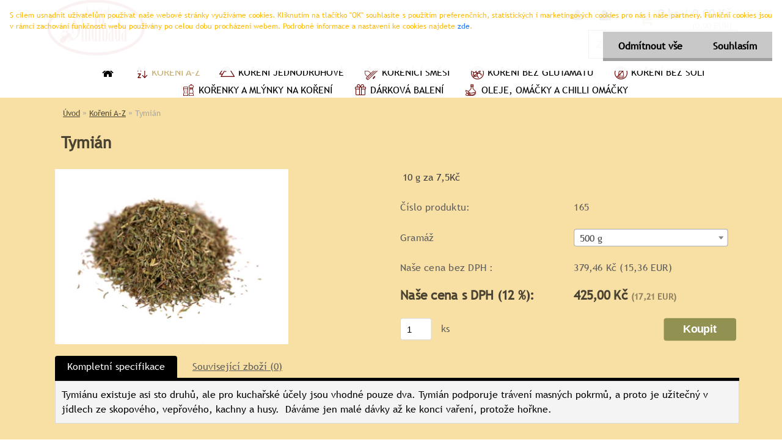

--- FILE ---
content_type: text/css
request_url: https://www.sindibad-koreni.cz/sablony/nove/xenon/xenonwhite/css/colors.css?_=2025-01-30-11-13
body_size: 10899
content:
@charset "utf-8";
/* CSS Document */
html {
    background-color: #F7F7F7;
}

@font-face {
    font-family: "FontIcon";
    src: url("/fonts/Icons_font.woff") format("woff");
}


/*lista pozadi*/
.myheader {
    background: rgb(36, 37, 45) url("../images/textures/tex_dark.png") repeat fixed 0px 0px;
    box-shadow: 0px -51px 0px 0px rgb(255, 255, 255) inset, 0px 0px 0px 1px rgb(217, 217, 217);
}
#main-menu ul:first-child li a::before {
    background-color: #25BCB7;
    border-radius: 0px;
    content: "";
    display: inline-block;
    font-family: fontawesome;
    font-size: 28px;
    height: 55px;
    left: -13px;
    line-height: 53px;
    position: absolute;
    text-align: center;
    top: 0px;
    width: 57px;
}
#main-menu ul li {
    border-right: 0;
    box-shadow: none;
}
a,
.myfooter .icon,
.page-e-register h1,
.centerpage_params_filter_areas .ui-tabs-nav li.ui-state-active a, .centerpage_params_filter_areas .ui-tabs-nav li.ui-state-hover a, .parallax button:hover i,
.unoslider_left.unoslider_navigation:hover::after, .unoslider_right.unoslider_navigation:hover::after,
html .mybanner a:hover h2
{
    color:#25BCB7;
}
#basket_shipping_list,
.live_delivery{
    margin: 6px ;
}

#left-box .title_left_eshop,
#boxNorm #login_btn,
.elink.user_name_text:before,
ul.bookmark li.selected,
#registration_btn, #buy_btn, #send_btn, .basket_merge_buttons, .submit_save, #submit_save, #submit_btn,
.productList .buy_btn,
#page .centerpage_params_filter_areas .ui-slider .ui-slider-handle,
#page .centerpage_params_filter_areas .ui-slider .ui-slider-handle:hover,
html body #page .extract_details_btns,
.cancel_filter_button, .cancel_filter_button:hover,
#main-menu ul:first-child li a::before,
.unoslider_timer, .wrapper_search_submit, #stars_submit_save
{
    background-color: #2CC3BE;
    text-shadow: 0px 1px 0.4px rgba(0, 0, 0, 0.2);
    border: 1px solid #25BCB7;
    color: #FFF;
}

html body .elink.user_login_text::before, .elink.user-logout.user_register_text::before, .elink.user-logout.user_register_text::before, .elink.user_name_text::before, .elink.user-logout.user_logout_text::before
{
    background-color: #F7F7F7;
    text-shadow: 0px 1px 0.4px white;
    border: 1px solid white;
    color: #E76C50;
}
.elink.user-logout.user_logout_text::before
{
    line-height: 16px;
}
.elink.user_name_text::before
{
    line-height: 19px;
    padding: 10px 10px 10px 8px;
}

.wrapper_search_submit {
    top: 4px;
    right: 4px;
}
html body .elink.user_login_text::before,
.elink.user-logout.user_register_text::before, .elink.user-logout.user_register_text::before, .elink.user_name_text::before, .elink.user-logout.user_logout_text::before
{
    border: none;
    box-shadow: 0px 0px 0px 3px rgba( 0, 0, 0, 0.1);
}
#main-menu
{
    background-color:transparent;
}
html .bookmark li.selected {
    background-color: #25BCB7 !important;
    border: medium none;
    text-shadow: 0px 1px 0.4px rgba(0, 0, 0, 0.3);
}
html .bookmark li.selected:hover {
    background-color: #25BCB7 !important;
    border: medium none;
}
html body #page ul.bookmark li:hover a {
    color: rgba(0, 0, 0, 0.7);
}

.currency_label {
    line-height: 34px;
}
#centerpage_params_filter_area input.price {
    border: 1px solid #D1D6D9;
}
.extract_details_btns {
    box-shadow: none !important;
}
.centerpage_params_filter_areas .ui-tabs-nav li.ui-state-active a {
    box-shadow: 2px 0px 0px #2CC3BE inset;
}
.centerpage_params_filter_areas .ui-tabs-nav li.ui-state-active, .centerpage_params_filter_areas .ui-tabs-nav li.ui-state-hover {
    background-color: white;
}
.ui-tabs-vertical .ui-tabs-nav li {
    background: #F4F4F4 ;
    box-shadow: none;
}
.params_values_place {
    margin-top: -1px;
}
.ui-tabs-vertical .ui-tabs-nav li {
    box-shadow: none !important;
}
.ui-tabs-vertical .ui-tabs-nav li a, .ui-tabs-vertical .ui-tabs-nav, .ui-tabs-vertical .ui-tabs-nav li, .param.centerpage_params_filter_areas td.value_cells {
    border-color: #D1D6D9;
    left: 0px;
    background: #FFFFFF;
}
.param.centerpage_params_filter_areas td.value_cells {
    background-color: #FFF;
    width: 33.3%;
}
.ui-tabs-vertical .ui-tabs-nav li.ui-tabs-active {
    border-right: 1px solid #D1D6D9;
    position: relative;
    left: 0px;
}
.myfooter h4,
.myfooter .icon,
.myfooter h5,
input:hover, input:focus,
ul.bookmark,
#page .centerpage_params_filter_areas .ui-slider .ui-slider-handle,
#page .centerpage_params_filter_areas .ui-slider .ui-slider-handle:hover,
#page .extract_details_btns,
html body #page .centerpage_params_filter_areas .ui-slider-range,
.category-menu-sep-order-1, .category-menu-sep-order-2, .category-menu-sep-order-3, .category-menu-sep-order-4, .category-menu-sep-order-5, .category-menu-sep-order-6, .category-menu-sep-order-7, .category-menu-sep-order-8, .category-menu-sep-order-9, .category-menu-sep-order-10,
.category-menu-sep-order-11, .category-menu-sep-order-12, .category-menu-sep-order-13,  .category-menu-sep-order-14,  .category-menu-sep-order-15, textarea:hover  {
    border-color:#25BCB7;
}
.centerpage_params_filter_areas .ui-tabs-nav li.ui-state-active a {
    box-shadow:#25BCB7;
}
#registration_btn, #buy_btn, #send_btn, .basket_merge_buttons, .submit_save, #submit_save, #submit_btn, #show_selected_button, .productPriceBox .buy_btn, .button_new_discussion, .wa-button, #stars_submit_save {
    background-color: #2CC3BE;
    text-shadow: 0px 1px 0.4px rgba(0, 0, 0, 0.1);
    color: white !important;
    border: 1px solid #25BCB7;
    padding: 4px 30px;
    font-weight: bold;
}
#btn_continue_shopping {
    padding: 4px 30px;
    text-shadow: 0px 1px 0.4px rgba(0, 0, 0, 0.3);
    font-weight: bold;
}
#basket_shipping_list > tbody > tr > td, #cena_dodani_puvodni {
    font-size: 12px;
}
.button_new_discussion, .wa-button, #btn_continue_shopping {
    padding: 10px 30px;
}
table.comments tr.light {
    background: white;
    border: 1px solid #D9D9D9;
}
table.comments tr.dark {
    background: #F4F4F4;
    border: 1px solid #D9D9D9;
}

#registration_btn:hover, #buy_btn:hover, #send_btn:hover, .basket_merge_buttons:hover, #submit_save:hover, #submit_btn:hover, #page .productBody .buy_btn:hover, .button_new_discussion:hover, .wa-button:hover, .productList .buy_btn:hover, .fixed-parent-node.visible > a.active, #stars_submit_save:hover {
    background-color: #25BCB7 !important;
    border: 1px solid #25BCB7;
}
html .fixed-parent-node.visible > .direct-link-text,
html .fixed-parent-node.visible > .direct-link-text::before,
html .fixed-parent-node.visible > a.active::before{
    color: white;
}
ul.bookmark li{
    background: none !important;
}

/*kosik*/
#basket_icon a::before {
    background-color:#2CC3BE;
    text-shadow: 0px 1px 0.4px rgba(0, 0, 0, 0.3);
    border: 1px solid #2CC3BE;
    color: white;
    box-shadow: 0px 0px 0px 3px rgba(0, 0, 0, 0.1);
}

#basket_icon a:hover::before{
    background-color:#25BCB7;
    color: white;
}
html body #ebar #quantity_tag::before {
    padding: 0px 11px 2px 10px;
}
/*tmavší barva*/
#main-menu ul:first-child li:hover a::before, #page .wrapper_search_submit:hover, .wrapper_newsletter_submit:hover
{
    background-color: #25BCB7;
}
.elink.user_login_text:hover::before, .elink.user-logout.user_register_text:hover::before, .elink.user_name_text:hover::before, .elink.user-logout.user_logout_text:hover::before
{
    background-color: white;
}
html body .elink.user_login_text::before{
    padding: 1px 12px 1px 8px;
}
html body #page ul.bookmark li.selected:hover a {
    color: #FFF;
}
#main-menu ul:first-child li a::before{
    border: 1px solid #25BCB7;
    border-top: none;
    transition: all 200ms linear ;
}
/*separator*/
#main-menu > ul li a {
    color: rgba(0, 0, 0, 0.7);
}
.category-menu-sep-order-1, .category-menu-sep-order-2, .category-menu-sep-order-3, .category-menu-sep-order-4, .category-menu-sep-order-5, .category-menu-sep-order-6, .category-menu-sep-order-7, .category-menu-sep-order-8, .category-menu-sep-order-9, .category-menu-sep-order-10,
.category-menu-sep-order-11, .category-menu-sep-order-12, .category-menu-sep-order-13, .category-menu-sep-order-14, .category-menu-sep-order-15, .myfooter .icon, .sorting_label, .price-desc, .detail-info .price-value, #basket_form ul.bookmark li a:hover
{
    color:rgba(0, 0, 0, 0.7);
}
.news-title > a
{
    color:#454647;
}
#top_loading_bar {
    background-color: #2CC3BE !important;
}

html body #page .centerpage_params_filter_areas .ui-slider-range {
    border: 1px solid #F67B5F  !important;
}
.centerpage_params_filter_areas .ui-slider-range {
    background: transparent repeating-linear-gradient(-45deg, #F67B5F, #F67B5F 10px, #FF9276 10px, #FF9276 20px) repeat scroll 0% 0%;
}
.centerpage_params_filter_areas .ui-widget-content:not(.ui-tabs-panel) {
    border: 1px solid #D1D6D9;
    background-color: #F4F4F4;
    box-shadow: none !important;
}
table.productList tr.dark {
    background: #32333B;
}

/*table*/

td.alt, tr:nth-child(2n) td {
    background-color: inherit;
}
html body #page .total {
    background: #FFF none repeat scroll 0% 0%;
    border-right: 0px;
    border-left: 0px;
}

html body .params_values_place .empty_value_cells {
    background: transparent !important;
}
.comments tr.buttons:nth-child(2n) td {
    background-color: inherit !important;
}
#basket_form .price-desc.left, .wrapper-tax-payer, .product_price_text {
    color: #3F3F3F;
    background: transparent;
}

#wherei {
    font-size: 13px;
    margin: 1.5em 1em;
}
ul.bookmark li a,
td, .bookmark #listaA a, .bookmark #listaB a, #mojeid_tab a {
    color: #5D5D5D;
}
.sorting, .param {
    color: #5D5D5D;
    font-weight: bold;
    font-size: 14px;
}
#left-box .leftmenu ul ul, html #page li.leftmenuAct {
    background: #4D4D4D ;
}
html .leftmenu li:hover, html #page li.leftmenuAct {
    background-color: white;
}
html body #left-box .leftmenu ul ul a {
    color: #F4F4F4;
}
#left-box .leftmenu ul ul a:hover {
    color: #FFF;
}
#left-box .leftmenu ul ul::after{
    border-right: 12px solid #4D4D4D;
}
#left-box .leftmenu ul ul li a {
    border-bottom: 2px solid white;
    box-shadow: none;
}

/*pagination*/

.pagination a.act, .pagination span.act, .pagination a:hover, .pagination span:hover, .cancel_filter_button, .extract_details_btns {
    background-color: #FF9276;
    border-color: #F67B5F;
    color: white;
    text-shadow: 0px 1px 0.4px rgba(0, 0, 0, 0.3);
}
.productList .dark > th {
    line-height: 20px;
}
.stock_no::before,
.delete_btns::before{
    color: #d4172d;
}
.delete_btns:hover::before{
    color: #BC0015;
}
.stock_yes::before {
    color: #2DA759;
}
.poll-answer > a {
    color: #969696;
}
/*produktové štíky*/

html body #page .ico_new {
    background-color:#FA0542;
    text-shadow: 0px 1px 0.4px rgba(0, 0, 0, 0.3);
}

html body #page .ico_act {
    background-color:#2CC3BE;
    text-shadow: 0px 1px 0.4px rgba(0, 0, 0, 0.3);
}

html body #page .ico_top {
    background-color:#F67B5F;
    text-shadow: 0px 1px 0.4px rgba(0, 0, 0, 0.3);
}

html body #page .ico_shiping {
    background-color:#249BC2;
    text-shadow: 0px 1px 0.4px rgba(0, 0, 0, 0.3);
}
/*tmava sablona*/
body {
    color: #3F3F3F;
}
.productPriceSmall {
    color: #BABABA;
}
#left-box ul li a{
    color: rgba(0, 0, 0, 0.7);
}
#left-box .leftmenu > ul > li:hover > a, #left-box .leftmenuAct a, html body #page .leftmenu2 li:hover, #left-box ul li a:hover, html body #page .leftmenu2 li.leftmenu2Act, html body #page .leftmenu2 ul ul li.leftmenu2Act,
html body #page .leftmenu2 li.leftmenu2Act a, html body #page .leftmenu2 ul ul li.leftmenu2Act a{
    color: rgba(0, 0, 0, 0.7);
    background: #FFF;
}
html body #page .leftmenu2 ul li:hover a {
    color: #25BCB7;
}
html .leftmenu2 ul li a, html .leftmenu2 ul li:hover  a{
    transition: all 200ms linear ;
}
.toc, .prev, .next {
    border-radius: 2px !important;
}
.detail-box-product .image img, .detail-info #incenterpage2 h1, .detail-info table, .photogall, .productList {
    border: 0px solid #32333B;
    box-shadow: none;
    box-sizing: border-box;
}
.image_foot {
    display: none;
}
.part.selected {
    background:none;
    border:none;
    box-shadow: none;
}
.spc .product {
    background-color: transparent;
    box-shadow: none;
}
.productDetail .productTitle {
    background-color: #FFF;
    border-bottom: medium none #CCD2D5;
    box-shadow: none;
    border-color: #EDEDED;
    border-radius: 0 !important;
}
.productTitle a {
    color: #5D5D5D;
}
.productBody, #products_sorting_table, .in-news-box, .in-action-box, .in-contact-box, .in-poll-box {
    background-color: rgb(255, 255, 255);
    border: 1px solid #EDEDED;
    box-shadow: none;
    border-radius: 0px;
}
.news-box-title, .action-box-title, .contact-box-title, .poll-box-title {
    background-color: transparent;
    box-shadow: none;
    font-weight: bold;
    border: none;
    height: 35px;
    color: rgba(0, 0, 0, 0.7);
}
#search_setup_area label {
    color: #FFF;
    text-shadow: 0px 1px 1px rgba(0, 0, 0, 0.1);
}
.news-content,
.productTitle a,
.product3TitleContent > a,
.productPrice .our_price_text,
#boxNorm > a,
.page-e-basket .center div,
th.center,
#basket_form > table > thead tr > th > div,
.sorting .sorting_item,
html body .product3Price > font,
.product3Price .our_price_text,
.productPrice > font,
.toc,
.prev,
.next,
#wherei,
.our_price_text,
.ui-tabs-vertical .ui-tabs-nav li a
{
    color: #A5A5A5;
}
.progress {
    background: #25BCB7 !important;
}
.news-content,
.product3TitleContent > a,
.productPrice .our_price_text, #boxNorm > a{
    line-height: 20px;
    font-size: 14px;
}
.productTitle a{
    line-height: 20px;
    font-size: 17px;
}
.productTitle a:hover,
.product3TitleContent > a:hover,
#boxNorm > a:hover,
.title_page.def_color{
    color: rgba(0, 0, 0, 0.7);
}
.page-e-basket .center div, th.center,
#basket_form > table > thead tr > th > div{
    text-align: left;
    padding-left: 5px;
}
.sorting .sorting_item.active{
    font-weight: normal;
}
.news-title,
div.subcat,
#right-box .product3{
    border-top: 2px solid #EDEDED;
}
.productFooter .icons_width_hack div {
    border-radius: 0px;
}
.img_box {
    border-bottom: 2px solid #EDEDED;
}
#left-box ul li a {
    border-color: rgb(217, 217, 217);
}
.leftmenu > ul > li {
    background-color: #272830;
}
#left-box .title_left_eshop {
    font-size: 20px;
    color: #3B3B3B;
    background-color: #FFF;
    border-color: rgb(217, 217, 217);
    border-radius: 0;
    border-top: 0;
    border-bottom: 0;
    font-weight: bold;
    font-family: Tahoma;
    box-shadow:  0px 1px 0px 0px rgb(217, 217, 217);
    position: relative;
    z-index: 100;
    text-shadow: none;
}
#search #q {
    border: 0px;
    box-shadow: 0px 0px 0px 3px rgba( 0, 0, 0, 0.1);
}

html body #page #ebar_set a {
    color: #FFF;
    text-shadow: 0px 1px 1px rgba(0, 0, 0, 0.2);
}
.elink.user_login_text, .elink.user-logout.user_register_text {
    font-size: 14px;
}
.elink.user_login_text:hover::before, .elink.user-logout.user_register_text:hover::before, .elink.user_name_text:hover::before, .elink.user-logout.user_logout_text:hover::before{
    color:black;
}
#page .wrapper_search_submit:hover {
    color: white;
}
.in-news-box, .in-action-box, .in-contact-box, .in-poll-box {
    background-color: white;
    border: 1px solid #EDEDED;
    box-shadow: none;
    border-radius: 0px;
    border-top: 2px solid transparent;
    box-shadow: 0px -2px 0px #F67B5F;
}
#basket_form, .cart tr {
    background: #F4F4F4 none repeat scroll 0% 0%;
    border: 1px solid #D9D9D9;
}
#basket_form .cart tr td {
    border: none;
}
.page-product-detail h1, .detail-box-product .image, .detail-info #incenterpage2 h1, .detail-info table, .photogall, .productList, html body #page #description, .form-box, .page-e-login #boxNorm, .page-e-login-psw .login, #mojeid_tab {
    color: rgba(0, 0, 0, 0.7);
    background-color: #F4F4F4;
    border: 1px solid #D9D9D9;
    box-shadow: none;
    border-radius: 0px;
}
.page-product-detail h3, .page-product-detail h4, #comment h4, h4, .shipping-and-payment > table > thead > tr > th > div {
    margin: 20px 8px 10px;
    background: none;
}
a, .myfooter .icon, .page-e-register h1, .centerpage_params_filter_areas .ui-tabs-nav li.ui-state-active a, .centerpage_params_filter_areas .ui-tabs-nav li.ui-state-hover a, .parallax button:hover i, .unoslider_left.unoslider_navigation:hover::after, .unoslider_right.unoslider_navigation:hover::after, html .mybanner a:hover h2, #basket_form a, .productList .dark > th a, .page-product-detail h3, .page-product-detail h4, #comment h4, h4, #footer_right > a, .shipping-and-payment > table > thead > tr > th > div, .productList tr td a, .wrapper-recalc-btn::before, #basket_form ul.bookmark li a
{
    color: rgba(0, 0, 0, 0.7) ;
}
.payment_group
{
    color: #25BCB7 !important;
}
#left-box .leftmenu > ul > li:hover ul {
    max-width: 827px;
}
#left-box .leftmenu ul ul {
    margin-left: 25px !important;
    border-left: none !important;
}
#left-box .leftmenu ul ul::before {
    content: " ";
    display: inline-block;
    height: 100%;
    left: -25px;
    position: absolute;
    top: 0px;
    width: 25px;
    background: none;
}
.product3 .stock_no, .product3 .stock_yes {
    font-size: 12px;
}
html body .product3Price > font {
    display: table;
    font-size: 13px;
    float: right;
    min-width: 100px;
}
.productList th.headline,
.productList .row_noimg{
    border-bottom: 1px solid #D9D9D9;
}
#main-menu ul ul li, #main-menu ul li:hover {
    background-color: #F3F4F5;
}
#main-menu ul li ul li:hover {
    background-color: #EDEDED;
}
#main-menu ul ul li{
    border:none;
}
.productList .buy_btn {
    font-size: 13px !important;
    font-weight: bold;
}
#main-menu ul:first-child li a {
    height: 51px;
}
center {
    padding: 5px;
}
tr, th, td{
    vertical-align: middle;
}
html body .live_delivery {
    vertical-align: top !important;
}
div.fleft {
    display: none;
}
.count {
    line-height: 34px;
}
#footer_right {
    position: absolute;
    bottom: -22px;
    right: 0px;
}
html #footer {
    position: relative;
    border-color: #F67B5F;
}
#footer_right > a {
    padding-left: 4px;
}
#footer_right > a:hover {
    color: #2CC3BE;
}
input[type="text"], input[type="password"] {
    border: 1px solid #D9D9D9;
}
#quantity_tag > font {
    color: #80838B;
}
.productTitleContent {
    min-height: 88px;
}
#prispevek {
    width: 100% !important;
    margin-bottom: 10px !important;
}
.productPrice span:nth-child(2), .productPrice span:last-child {
    color: #3F3F3F;
}
.article-content {
    background: none;
    border: none;
    box-shadow: none;
    color: rgba(0, 0, 0, 0.7);
    font-size: 14px;
    line-height: 18px;
}
th.center {
    font-size: 14px;
    padding-bottom: 15px;
}
th {
    text-transform: none;
}
.eshop-menu-home:hover{
    border-right: 1px solid transparent !important;
}
.productTitle {
    padding-top: 7px;
}
#incenterpage p {
    padding-top: 5px;
}
.price_small {
    color: #767E8F;
    line-height: 32px;
}
input#submit_recalc {
    top: 25%;
}
.wrapper-recalc-btn:hover::before {
    color: #25BCB7;
}
.price-value,
#basket_form a,
.product_name_cell a{
    font-size: 14px;
}
.voucher label {
    display: inline-block;
    float: left;
}
#voucher-code {
    width: 100%;
    max-width: 350px !important;
}
.page-e-register h1 {
    display: none;
}
.title_left2 {
    color: rgba(0, 0, 0, 0.7)!important;
    border-bottom: 2px solid #F67B5F;
    font-weight: bold;
    margin: 20px 0px 16px;
    text-indent: 8px;
}
#page .wrapper_newsletter_submit::before {
    content: "";
    font-family: fontawesome;
    font-size: 20px;
    line-height: 36px;
    padding-left: 8px;
    text-shadow: 0px 1px 0.4px rgba(0, 0, 0, 0.1);
    color: white;
}
.wrapper_newsletter::after {
    content: " ";
    height: 44px;
    width: 100%;
    background: white;
    position: absolute;
    left: 0px;
    top: -4px;
    border-radius: 4px;
    box-shadow: 0px 0px 0px 2px #EDEDED;
}
.wrapper_newsletter_submit {
    background-color: #2CC3BE;
    text-shadow: 0px 1px 0.4px rgba(255, 255, 255, 0.3);
    border: 1px solid #25BCB7;
    height: 36px;
    width: 36px;
    top: -1px;
    right: 4px;
    border-radius: 4px;
    transition: all 300ms linear 0s;
    display: inline-block;
    position: absolute;
    z-index: 2;
}
form {
    position: relative;
}
#newsletter_mail {
    position: relative;
    z-index: 1;
    width: 100%;
}
.wrapper_newsletter {
    display: inline-block;
    width: 100%;
    position: relative;
}
#newsletter_submit {
    position: relative;
    top: -36px;
    height: 100%;
    width: 100%;
    background: transparent;
}
.productList tbody tr:nth-child(2n+1) {
    background: none !important;
}
.detail-info .price-value {
    font-size: 100%;
}
#basket_form ul.bookmark li a {
    text-decoration: none;
    font-size: 13px;
    font-weight: normal;
    display: table;
    text-shadow:none;
}
#basket_form ul.bookmark li a:hover {
    text-decoration:none;
}
input[type="radio"],input[type="checkbox"]
{
    background: none !important;
}
.comments input[type="checkbox"] {
    position: relative;
    left: 16%;
}
.product-status span {
    border-radius: 0px;
    display: inline-block;
    margin-bottom: 5px;
    padding: 8px 10px;
    text-align: left;
}
#aroundpage .selectboxit, #aroundpage .selectboxit-options, .detail-box-product .image img, .detail-info #incenterpage2 h1, .detail-info table{
    background-color: white;
}
#aroundpage .selectboxit {
    width: auto;
    border: 1px solid #D9D9D9;
    border-radius: 0px;
    color: #4A4A4A !important;
}
#aroundpage .selectboxit-options
{
    width: auto;
    border: medium none;
    border-radius: 0px;
    color: #30333B !important;
}
#aroundpage .selectboxit-options a
{
    color: #30333B !important;
}
.sorting_item:hover, .sorting .sorting_item.active {
    color: #25BCB7;
    text-decoration: none !important;
    border-color: rgb(121, 121, 134);
}
.sorting .sorting_item:not(:last-child) {
    border-color: rgb(121, 121, 134);
}
.sorting_item {
    padding-left: 12px !important;
}
.shipping-and-payment td {
    vertical-align: top;
}
.payment_group {
    color: #25BCB7 !important;
}
html .responsive-menu-button {
    background-color: #2CC3BE;
    text-shadow: 0px 1px 0.4px rgba(0, 0, 0, 0.1);
    border: 1px solid #25BCB7;
    color: white;
    text-align: left;
    border-top: none;
    border-radius: 0;
    font-weight: bold;
    height: 56px;
    line-height: 55px;
}
html .responsive-menu-button {
    width: 44.5%;
}
#basket_shipping_list tr:nth-child(2n) td,
#basket_payments_list tr:nth-child(2n) td{
    background-color: transparent;
}
#basket_shipping_list tr:nth-child(2n) td,
#basket_payments_list tr:nth-child(2n) td{
    background-color: transparent;
}
.page-product-detail .price-desc {
    font-size: 17px;
}
#left-box .leftmenu ul ul li a {
    background: inherit;
    color: inherit;
}
html .mobile-menu-content  {
    background-color: #F4F4F4;
    text-shadow: 0px 1px 1px white;
}

html #page .mobile-menu-content ul li ul li a,
html .mobile-menu-content > ul ul,
html .responsive-menu-button li{
    color: rgba(0, 0, 0, 0.7);
    background-color: #F4F4F4;
    text-shadow: 0px 1px 1px white;

}
.mobile-menu-content {
    background-color: #F4F4F4;
}
html .fixed-parent-node.visible,
html .fixed-parent-node.visible > .direct-link-text{
    background-color: #2CC3BE;
    border: none;
}
html .fixed-parent-node.visible > a.active {
    border:  none;
}
span#fullprice {
    min-width: 139px;
}
.prices-final .price-vat {
    text-align: right;
    float: right;
}
html .leftmenu2 ul li, .leftmenu > ul > li {
    background-color: #F4F4F4;
}
html body table.comments img {
    display: none;
}
.page-e-finish .cart thead tr {
    height: 50px;
    border: 1px solid #D9D9D9;
}
.page-e-finish th.center {
    padding-bottom: 0px;
}
th.center {
    padding-bottom: 10px;
}
.alternative-currency-n #price2_value_def_color, .alternative-currency-n #price_value_def_color {
    line-height: 39px;
}
#price-value_final {
    color: rgba(0, 0, 0, 0.7);
}
html body #page .ui-slider-handle {
    border: 1px solid #25BCB7 !important;
}
html body #basket_form .cart tr td {
    padding: 10px 13px;
}
@media only screen and (max-width: 767px) {
    html body #basket_form .cart tr td {
        padding: 10px 8px;
    }
    .page-e-finish #price_value_final_small {
        float: right;
    }
}
html table.comments td, table.comments th {
    padding: 4px 0px 3px;
}
html body .page-e-finish .total {
    border: 1px solid #D9D9D9;
}
.ico_user::before, .ico_corner::before {
    color: #F67B5F;
}

/* Blog 3r01 coral */
.blog-eshop {
    position: absolute;
    top: 0;
}
.blog-main-col1 .article {
    background: rgb(255, 255, 255) none repeat scroll 0 0;
    border-color: rgb(217, 217, 217) rgb(217, 217, 217) rgb(217, 217, 217) rgb(44, 195, 190);
}
html body .blog-main-col1 .article h3 a,html body .blog-main-col2 .article h3 a ,html body .blog-main-col3 .article h3 a {
    color: rgb(59, 59, 59);
}
html body .article h3 a:hover  {
    color:rgb(44, 195, 190);
}
.btn .detail-btn {
    background: rgb(44, 195, 190) none repeat scroll 0 0;
}
.btn .detail-btn {
    color: rgb(255, 255, 255);
    font-weight: bold;
}

.btn .detail-btn:hover {
    background: rgb(0, 121, 136);
}
.blog-category-level1 a {
    background: rgb(244, 244, 244) none repeat scroll 0 0;
    border-color: rgb(217, 217, 217);
    color: rgba(0, 0, 0, 0.7);
}
.blog-category-level1 a:hover,html body .blog-category-level1 .blog-category-level2 a:hover, .blog-category-level1.blog-category-active a,html body .blog-category-level1 .blog-category-level2.blog-category-active a{
    background: rgb(255, 255, 255) none repeat scroll 0 0;
    color: rgb(44, 195, 190);
}
html body .blog-category-level1 .blog-category-level2 a{
    background: rgb(244, 244, 244) none repeat scroll 0 0;
    border-color: rgb(217, 217, 217);
    color: rgba(0, 0, 0, 0.7);
}
.blog-title {
    background-color: rgb(255, 255, 255);
    border: 1px solid rgb(217, 217, 217);
    border-radius: 0;
    font-weight: bold;
    text-shadow: 0 1px 0.4px rgba(0, 0, 0, 0.2);
    color: rgb(59, 59, 59);
    font-family: Tahoma;
    font-size: 20px;
}

.blog-eshop-title {
    background-color: rgb(255, 255, 255);
    border-left: 1px solid rgb(217, 217, 217);
    border-right: 1px solid rgb(217, 217, 217);
    border-radius: 0;
    font-weight: bold;
    text-shadow: 0 1px 0.4px rgba(0, 0, 0, 0.2);
    color: rgb(59, 59, 59);
    font-family: Tahoma;
    font-size: 20px;
}
.blog-main .article-detail {
    background: rgb(255, 255, 255) none repeat scroll 0 0;
    border: 1px solid rgb(217, 217, 217);
}
html body .blog-main .article-detail .btn .prev-btn {
    background: rgb(44, 195, 190) none repeat scroll 0 0;
    color: rgb(255, 255, 255);
}

html body .blog-main .article-detail .btn .next-btn {
    background: rgb(44, 195, 190) none repeat scroll 0 0;
    color: rgb(255, 255, 255);
}
.blog-main-col2 .article {
    background: rgb(255, 255, 255) none repeat scroll 0 0;
    border-color: rgb(44, 195, 190) rgb(217, 217, 217) rgb(217, 217, 217);
}
.blog-main-col3 .article {
    background: rgb(255, 255, 255) none repeat scroll 0 0;
    border-color: rgb(44, 195, 190) rgb(217, 217, 217) rgb(217, 217, 217);
}

/* Fela Xenon */


html body #page #centerpage, html body .mm-page {
    background: transparent;
}

#page
{
    background: #F7F7F7 url("../images/textures/tex_light.png") repeat fixed 0px 0px;
}

/*stitky*/

.productFooter .icons_width_hack div {
    display: table;
    margin-bottom: 5px;
    padding: 7px 10px;
    text-align: left;
    width: auto;
    border-radius: 2px !important;
    font-size: 11px;
    font-weight: bold;
    text-shadow: none !important;
    font-family: "Arial";
    color: white;
    line-height: 10px;
}

.stock_yes::before {
    -webkit-text-stroke-width: 1px;
    -webkit-text-stroke-color: #707070;
    -webkit-text-fill-color: white;
}
.stock_no::before {
    -webkit-text-stroke-width: 1px;
    -webkit-text-stroke-color: #707070;
    -webkit-text-fill-color: white;
}
.stock_no {
    text-decoration: line-through;
}
.icons_width_hack div::before, .product-status span::before {
    color: white;
    content: "ď‚‡";
    display: inline-block;
    font-family: fontAwesome;
    font-size: 14px;
    margin-right: 5px;
    position: relative;
    top: 1px;
}

html .productTitle, html .productTitleContent {
    min-height: 0px;
}

#incenterpage .stock_no, #incenterpage .stock_yes, #incenterpage2 .stock_no, #incenterpage2 .stock_yes {
    top: -57px;
    font-size: 12px;
    left: 20px;
    position: absolute;
    vertical-align: middle;
    z-index: 19;
    right: 14px;
    right: 0;
    opacity: 1;
    font-weight: bold;
    background: wheat;
    height: 20px;
    padding: 3px 0px;
    line-height: 15px;
    background: white !important;
    display: inline-block;
    width: 89px;
    float: right;
    left: inherit;
    right: 10px;
}


/**produkty*/

html .productBody, html .img_box {
    border: 0px;
}

html body .productBody:hover, html body .productBody {

    transition: all 350ms linear;
    transform: none;
}

html .productTitleContent a {
    color:#272323

}

.productBody .img_box a img {
    background: #f5f5f5;
}

html #right-box .product3 {
    padding-right: 5px;
    margin: 5px !important;
    display: inline-block !important;
    min-height: 169px;
}


html #right-box .product3PriceBox {
    position: absolute;
    top: 60px;
    right: 0;
}


html #right-box .product3 {

    padding: 0px
}

/*long des*/

.productTitle {
    max-width: 100%;
}

html body .productTitle a, #page .product3TitleContent a {
    overflow: hidden;
    text-overflow: ellipsis;
    white-space: nowrap;
}

/*hover*/
.productBody {

    transition: all 0.3s ease;
}

.productFooter * {
    overflow: visible !important;
}

html .productAct .productFooter .icons_width_hack > div {
    transform: scale(1.5);
    opacity: 0;
    transition: all 200ms linear;

}

.product .productFooter .icons_width_hack > div:nth-child(2) {
    transition-delay: 150ms;
}
.product .productFooter .icons_width_hack > div:nth-child(3) {
    transition-delay: 250ms;
}
.product .productFooter .icons_width_hack > div:nth-child(4) {
    transition-delay: 350ms;
}
.product .productFooter .icons_width_hack > div:nth-child(5) {
    transition-delay: 450ms;
}


html body #page #page_background .ico_new {

    background-color: #5165AC;
}

html body #page #page_background .ico_act{

    background-color: #C5383F;
}

html body #page #page_background .ico_shiping{

    background-color: #A756EC;
}

html body #page #page_background .ico_top{

    background-color: #302E2F;
}

.productPriceSmall {
    min-height: 13px;
}


/*nahledy mikro*/
#right-box .product3 {
    position: relative;

}

#page .product3 .product3Title {
    max-width: 49%;
    display: inline-block;
    float: right;
    position: absolute;
    z-index: 139;
    right: 0;
    top: 0;
}

.product3Title, .product3ImageBox {
    display: inline-block !important;
    width: 49% !important;
}



/* David xenon */
.img_box img {
    max-height: 300px;
    max-width: 210px;
}

html{
    background-color: white;
}

html #page .break{
    display: none;
}

.sorting_item:hover, .sorting .sorting_item.active {
    color: #fa0542;
}

html .fixed-parent-node.visible, html .fixed-parent-node.visible > .direct-link-text {
    background-color: #FA0542;
}

@media only screen and (max-width: 767px){
    .muj_banner{
        display: none;
    }
}

@media only screen and (min-width: 768px) and (max-width: 959px){
    #incenterpage {
        width: 770px !important;
    }
}

@media only screen and (min-width: 480px) and (max-width: 767px){
    html body #page #centerpage {
        margin-top: 0px;
    }

    html body #left-box {
        top: -1px;
    }
}

@media only screen and (max-width: 479px){
    html body #page #centerpage {
        margin-top: 0px;
    }

    html body #left-box {
        top: -1px;
    }
}

#centerpage {
    margin-top: 40px;
    width: 100%;
}

.home .article-content{
    margin-top: 0px;
}

/* pravĂ˝ sloupec */
/*html body #right-box, .action-box.zbozi-akce, .contact-box-title, .poll-box-title {
    margin-top: 45px;
}*/

/* hlaviÄŤka */
@media only screen and (min-width: 768px){
    html body .myheader{
        height: 160px;
    }
}

html body .myheader{
    background: #FFF;
}

/*@media only screen and (min-width: 480px) and (max-width: 767px){
	.myheader{
   		box-shadow: 0px -56px 0px 0px #fd869b inset, 0px 0px 0px 1px #fd869b !important;
      	height: 220px;
  	}

  	#ebar{
  		top: -170px !important;
  	}

  	#site_logo{
  		position: relative;
		left: 70px;
  	}

  	html body #aroundpage #left-box {
    	top: -5px;
  	}

  	html body.home #page #centerpage {
    	margin-top: 0px;
	}

  	html .responsive-menu-button{
  		background-color: #fd869b;
      	text-shadow: none;
      	border: none;
  	}
}*/

/*@media only screen and (max-width: 479px){
  	.myheader{
   		box-shadow: 0px -56px 0px 0px #fd869b inset, 0px 0px 0px 1px #fd869b !important;
      	height: 220px;
  	}

  	html body #aroundpage #left-box {
    	top: -5px;
  	}

  	#ebar{
  		top: -170px !important;
  	}

  	html body.home #page #centerpage {
    	margin-top: 0px;
	}

  	html .responsive-menu-button{
  		background-color: #fd869b;
      	text-shadow: none;
      	border: none;
  	}

  	#site_logo {
    	position: relative;
    	left: 15px;
	}
}*/

@media only screen and (min-width: 768px){
    .myheader {
        box-shadow: none;
        /*border-bottom: 1px solid #ccc;*/
    }
}

/* logo */
.logo-wrapper {
    top: -10px;
    z-index: 1;
    width: 275px;
}

/* vyhledĂˇvacĂ­ pole */
#search{
    top: -86px;
    width: 270px;
    z-index: 1;
    border: 1px solid black;
}

#search #q{
    box-shadow: none;
    background: transparent;
    position: relative;
    top: 4px;
    width: 230px;
    height: 37px;
    border-radius: 0px;
}

#search_setup_area label {
    color: black;
    text-shadow: none;
    font-size: 14px;
}

.wrapper_search_submit{
    background-color: transparent;
    text-shadow: none;
    border: none;
    color: black;
    border-radius: 0px;
    height: 35px;
    width: 35px;
}

.wrapper_search_submit::before {
    font-size: 17px !important;
}

.wrapper_search_submit:hover{
    background-color: transparent !important;
    color: black;
}

@media only screen and (min-width: 1161px){
    #search {
        left: 445px !important;
        top: -56px;
        width: 242px;
        border: 1px solid black;
    }

    #search #q {
        width: 193px;
        background: transparent;
    }
}

@media only screen and (min-width: 960px) and (max-width: 1160px){
    #search {
        left: 355px !important;
        top: -56px;
        width: 242px;
        border: 1px solid black;
    }

    #search #q {
        width: 193px;
        background: transparent;
    }
}

@media only screen and (min-width: 768px) and (max-width: 959px){
    #search {
        left: 260px !important;
        top: -56px;
        width: 242px;
        border: 1px solid black;
    }

    #search #q {
        width: 193px;
        background: transparent;
    }
}

#search_setup_area{
    display: none !important;
}

/*#search #q {
    height: 37px;
    top: 5px;
    position: relative;
    left: -4px;
}*/

/* rotĂˇtor */
/*.pagination {
    display: none;
}*/

@media only screen and (max-width: 767px){
    .contentslider{
        display: none !important;
    }
}

/* menu */
@media only screen and (min-width: 768px){
    html body #aroundpage .leftmenu2 ul li {
        display: inline-block;
    }

    html body #aroundpage .leftmenu2 ul li a, html body #aroundpage .leftmenu2 ul li a:hover {
        margin-right: 25px;
        font-size: 16px;
        font-weight: normal;
        text-transform: uppercase;
        height: auto;
        line-height: 20px;
        padding: 0px 0 5px 0;
    }

    html body #aroundpage .eshop-submenu {
        display:none !important;
    }

    html body #aroundpage #left-box {
        float: none;
        width: 100%;
        display: block;
        left: 20px;
        top: 0px;
        position: absolute;
        text-align: center;
    }
}

.title_left_eshop{
    display: none !important;
}

#left-box li a::before {
    display: none;
}

html .leftmenu2 ul li, .leftmenu > ul > li {
    background-color: transparent;
}

#left-box ul li a{
    border: none;
    color: black;
}

html body #page .leftmenu2 ul li a:hover {
    color: #FA0542;
    background: transparent;
}

html body #page .leftmenu2 ul li:hover{
    background: transparent;
}

#left-box .leftmenu2 > ul > li:hover > a{
    text-align: center;
}

#left-box .leftmenuAct a{
    background: transparent;
    text-align: center;
    color: #FA0542;
}

html #page li.leftmenuAct {
    background-color: transparent;
}

/* pozadĂ­ */
#page_background {
    /*background: #FFF url('/sablony/nove/4xe02/4xe02white/images/back.png') no-repeat;*/
}

/* prihlaseni, registrace, koĹˇĂ­k */
#ebar{
    top: -110px;
}

@media only screen and (max-width: 767px){
    html #ebar {
        z-index: 1;
    }
}

html body #page #ebar_set a{
    font-size: 0px;
}

#ebar #text{
    display: none !important;
}

#basket_icon a::before {
    background-color: transparent;
    text-shadow: none;
    border: none;
    color: #FA0542;
    border-radius: 0px;
    box-shadow: none;
    font-size: 25px;
}

#user_content_tag_bg a {
    margin-right: 0px;
}

#basket_icon a:hover::before {
    background-color: transparent;
    color: #FA0542;
}

html body .elink.user_login_text::before, .elink.user-logout.user_register_text::before, .elink.user-logout.user_register_text::before, .elink.user_name_text::before, .elink.user-logout.user_logout_text::before{
    background-color: transparent;
    color: black;
    border-radius: 0px;
    border: none;
    text-shadow: none;
    line-height: 31px;
    box-shadow: none;
    font-size: 20px;
}

#basket_content_tag #quantity_tag {
    font-size: 20px !important;
    color: black !important;
    text-shadow: none !important;
}

.elink.user_login_text:hover::before, .elink.user-logout.user_register_text:hover::before, .elink.user_name_text:hover::before, .elink.user-logout.user_logout_text:hover::before {
    color: black;
    background-color: transparent !important;
}

/* nĂˇhled produktu */
.productTitleContent {
    min-height: 36px;
    text-align: center;
}

.productBody .img_box a{
    min-height: 290px;
}

.productTitle a:hover{
    color: black;
}

.productPrice{
    text-align: center;
}

.productBody {
    margin-top: -2px;
}

.productBody:hover{
    /*border-color: black;*/
    box-shadow: 0px 0px 25px rgba(0, 0, 0, 0.3);
    transform: scale(1.03);
    transition: all 0.3s ease;
}

.product {
    width: 245px;
    margin-left: 13px;
    margin-right: 13px;
    margin-top: 20px;
}

img.lupa {
    max-width: 185px !important;
    max-height: 280px !important;
}

.not-home #right-box{
    display: none;
}

html body.home #right-box{ /* ----------------------- PravĂ˝ sloupec ------------------------------- */
    /*display: none;*/
    display: table-footer-group;
    float: none;
    position: relative;
    top: 20px;
}

#right-box div {
    display: inline-block;
    float: left;
    width: 95%;
}

.in-news-box, .in-action-box, .in-contact-box, .in-poll-box {
    border: none;
}

.product3PriceBox {
    position: relative;
    top: -80px;
}

html body #right-box, .action-box.zbozi-akce, .contact-box-title, .poll-box-title {
    margin-top: 0;
}

.news-box {
    margin-top: 0px;
    padding-left: 2px;
}

.in-news-box, .in-action-box, .in-contact-box, .in-poll-box {
    box-shadow: 0px -2px 0px #fa0542;
}

@media only screen and (min-width: 768px){
    #right-box div {
        max-width: 280px;
    }
}

.contact-box-title{
    margin-top: 0px;
}

@media only screen and (min-width: 960px) and (max-width: 1160px){
    #centerpage{
        width: 100% !important;
    }

    .product{
        width: 290px !important;
    }
}

@media only screen and (min-width: 768px) and (max-width: 959px){
    #centerpage{
        width: 100% !important;
    }

    .product{
        width: 227px !important;
    }
}

@media only screen and (min-width: 480px) and (max-width: 767px){
    html body .productTitleContent {
        min-height: 40px;
    }

    .productPriceBox {
        min-height: 100px;
    }
}

@media only screen and (min-width: 960px) and (max-width: 1160px){
    html body .productTitleContent {
        min-height: 37px;
    }

    .productPriceBox {
        min-height: 110px;
    }
}

@media only screen and (min-width: 768px) and (max-width: 959px){
    .productPriceBox {
        min-height: 110px;
    }
}

/* detail produktu */
@media only screen and (max-width: 767px){
    #wherei{
        text-align: center !important;
        margin: 0;
        padding-top: 40px;
    }

    .myheader{
        box-shadow: none;
    }

    #page .price-value font, #page .price-value {
        font-size: 20px;
    }
}

@media only screen and (min-width: 480px) and (max-width: 767px){
    #site_logo{
        position: relative;
        left: 70px;
    }
}

/*
@media only screen and (min-width: 480px) and (max-width: 767px){
	html body #left-box {
    	top: -7px;
	}
}

@media only screen and (max-width: 479px){
	html body #left-box {
    	top: -7px;
	}
}

#related{
	display: none;
}

.cart > tbody {
    background-color: transparent;
}

#comment{
	display: none;
}

.page-product-detail .price-value.def_color > span {
    margin-top: 0px;
}

html body.page-product-detail #page .price-value.def_color > span {
    height: 22px;
}

.page-product-detail .product-total-vat {
    position: relative;
  	top: 25px;
}

.photogall {
    border-top: 1px solid rgba(0, 0, 0, 0.1) !important;
  	margin-top: 50px;
}

.page-product-detail h3{
  	margin: 20px 8px 10px 0px;
  	font-weight: bold;
}
*/
#centerpage2 {
    width: 100%;
    margin-top: 30px;
}

.page-product-detail h1{
    background-color: transparent;
    border: none;
    text-align: center;
    font-weight: bold;
}

.total .prices {
    font-weight: bold;
    font-size: 20px;
}

.price-desc.left {
    font-weight: bold;
    font-size: 20px;
}

/*

.page-product-detail h1, .detail-box-product .image, .detail-info #incenterpage2 h1, .detail-info table, .productList, html body #page #description, .form-box, .page-e-login #boxNorm, .page-e-login-psw .login, #mojeid_tab {
    background-color: transparent;
    border: none;
}
*/

.photogall{
    background-color: transparent;
    border: none;
}

html body #page .photogall img {
    max-width: 150px;
}

.page-product-detail .image{
    max-width: 382px;
    border: none !important;
    margin: 0 auto;
}

html body #page .price-value.def_color > span {
    height: 17px;
}

.price-value.def_color > span {
    margin-top: 0px;
}

html body #page .total {
    border-top: none;
}

/*.detail-info table.cart {
    border: none;
    box-shadow: none;
}*/

.detail-info table.cart {
    border: none;
    box-shadow: 0px 0px 55px -14px #ccc;
    transform: scale(1.03);
    transition: all 0.7s ease;
}

.cart tr {
    background: transparent;
    border: none;
}

/*
.page-product-detail h1{
	text-align: center;
  	font-weight: bold;
}

html body #page .total {
    position: relative;
    top: 25px;
  	background: transparent;
}

.product-cart-info {
    position: relative;
    top: 28px;
}

#detail_src_magnifying_small {
    max-width: 267px;
}

html .page-product-detail .total .price-desc.left {
    font-size: 20px;
    font-weight: bold;
}

html .page-product-detail .total .prices {
    font-size: 20px;
    font-weight: bold;
}*/

#registration_btn:hover, #buy_btn:hover, #send_btn:hover, .basket_merge_buttons:hover, #submit_save:hover, #submit_btn:hover, #page .productBody .buy_btn:hover, .button_new_discussion:hover, .wa-button:hover, .productList .buy_btn:hover, .fixed-parent-node.visible > a.active, #stars_submit_save:hover {
    background-color: #f78c74 !important;
    border: none;
}

#registration_btn, #buy_btn, #send_btn, .basket_merge_buttons, .submit_save, #submit_save, #submit_btn, #show_selected_button, .productPriceBox .buy_btn, .button_new_discussion, .wa-button, #stars_submit_save {
    background-color: #f78c74;
    text-shadow: none;
    color: white !important;
    border: none;
}
/*

@media only screen and (min-width: 1161px){
	.fright.textright.product-cart-info-value > #buy_btn {
    	position: relative;
    	right: 195px;
	}
}

@media only screen and (min-width: 960px) and (max-width: 1160px){
	.fright.textright.product-cart-info-value > #buy_btn {
    	position: relative;
    	right: 145px;
	}
}

@media only screen and (min-width: 780px) and (max-width: 959px){
	.fright.textright.product-cart-info-value > #buy_btn {
    	position: relative;
    	right: 200px;
	}

  	.detail-info {
    	width: 580px;
    	margin: 0 auto !important;
    	position: relative;
    	left: 110px;
	}
}

@media only screen and (min-width: 480px) and (max-width: 767px){
	.fright.textright.product-cart-info-value > #buy_btn {
    	position: relative;
    	right: 130px;
	}

  	.detail-info {
    	position: relative;
    	left: 60px;
	}
}

@media only screen and (max-width: 479px){
	.fright.textright.product-cart-info-value > #buy_btn {
    	position: relative;
    	right: 65px;
	}

  	.detail-info {
    	position: relative;
    	left: 40px;
	}
}

html .page-product-detail .cart tr {
    background: transparent;
    border: none;
  	font-size: 20px;
}

.detail-info form .cart tr td {
    padding: 3px;
}

.detail-box-product .image {
    max-width: 267px !important;
    margin: 0 auto;
}

html body #page .photogall img {
    max-width: 150px;
}*/

/* sorting */
/*#page .centerpage_params_filter_areas .ui-slider .ui-slider-handle{
	background-color: black;
  	border: none !important;
}

.centerpage_params_filter_areas .ui-slider-range {
    background: transparent repeating-linear-gradient(-45deg, #fd869b, #fd869b 10px, #fd869b 10px, #fd869b 20px) repeat scroll 0% 0%;
}

html body #page .centerpage_params_filter_areas .ui-slider-range {
    border: 1px solid #fd869b !important;
}

.pagination a.act, .pagination span.act, .pagination a:hover, .pagination span:hover, .cancel_filter_button, .extract_details_btns {
    background-color: rgba(0, 0, 0, 0.7);
    border: none !important;
    color: white;
    text-shadow: none;
}

.cancel_filter_button, .cancel_filter_button:hover{
	background-color: rgba(0, 0, 0, 0.7);
    border: none !important;
  	text-shadow: none;
}

#page .centerpage_params_filter_areas .ui-slider .ui-slider-handle, #page .centerpage_params_filter_areas .ui-slider .ui-slider-handle:hover{
	background-color: black;
  	border: none;
}

.bookmark.product_switcher{
	display: none;
}

#products_sorting_table{
	border: none;
	background-color: transparent;
}

.sorting_item:hover {
    color: #fd869b;
}

.sorting .sorting_item.active:hover {
  	color: #fd869b;
}

.sorting .sorting_item.active{
  	color: #fd869b;
}*/

/* nadpis kategorie */
.title_page.def_color{
    text-align: center;
}

/* kde jsem? */
#wherei {
    text-align: left;
}

/* hlavnĂ­ kategorie */
.kategorie a {
    position: relative;
    display: inline-block;
}

.kategorie img{
    border:1px solid black;
    transition: all .25s ease;
}

.kategorie a:hover > img{
    border:1px solid #F78C74;
}

.kategorie img+span {
    color: white;
    position: absolute;
    top: 50%;
    transform: translatey(-50%);
    left: 17px;
    text-decoration: none;
    font-size: 13px;
    text-align: left;
    letter-spacing: .5px;
    text-transform: uppercase;
    line-height: 25px;
    transition: all .25s ease;
    /*font-family: 'Open Sans';*/
}

.kategorie img+span:hover,
.kategorie a:hover>span {
    color: #F78C74;
}

@media only screen and (min-width: 768px) and (max-width: 959px){
    p.kategorie{
        text-align: left !important;
    }
}

/* podkategorie */
/*.subcat{
	display: none;
}*/

/* ojbednĂˇvkovĂ˝ formulĂˇĹ™ */
.page-e-basket #centerpage2{
    width: 100%;
}

.page-e-finish #centerpage2{
    width: 100%;
}

.page-e-send #centerpage2{
    width: 100%;
}

@media only screen and (max-width: 767px){
    .page-e-basket #centerpage2{
        margin-top: 0px !important;
    }

    .page-e-finish #centerpage2{
        margin-top: 0px !important;
    }

    .page-e-send #centerpage2{
        margin-top: 0px !important;
    }
}

html .bookmark li.selected {
    background-color: black !important;
    border: none;
    text-shadow: none;
}

html .bookmark li.selected:hover {
    background-color: black !important;
    border: none;
    text-shadow: none;
}

ul.bookmark{
    border-color: black;
}

/* patiÄŤka */
#und_footer{
    max-width: none;
    width: 100%;
}
/*
@media only screen and (min-width: 768px){
  	.moje_paticka {
    	width: 1150px;
	}
}
*/
.moje_paticka {
    padding: 0;
    height: 70px;
    background: black;
    margin: 0 auto !important;
    text-align: center;
    position: relative;
    top: 30px;
    width: 650px;
}

.moje_paticka ul li{
    float: left;
    margin-right: 10px;
}

@media only screen and (max-width: 767px){
    .moje_paticka ul li{
        float: none;
        margin-top: 50px;
    }

    .moje_paticka {
        height: 400px;
        width: 100%;
    }
}

/*
@media only screen and (max-width: 767px){
	.moje_paticka ul li{
  		margin-right: 0px;
    	margin-left: 0px;
    	margin-top: 0px;
    	margin-bottom: 10px !important;
    	position: relative;
    	top: 13px;
	}

  	.moje_paticka {
    	height: 130px;
    	width: 200px;
	}
}

.moje_paticka ul li:hover{
	border-color: #fd869b;
}

.moje_paticka ul li a:hover{
	color: #fd869b;
}

.moje_paticka ul li a{
	color: white;
  	text-decoration: none;
  	padding: 15px;
}

@media only screen and (min-width: 768px){
	.moje_paticka ul li{
		float: left;
	}
}*/

.moje_paticka a{
    color: white;
    border: 1px solid white;
    padding: 15px;
    text-decoration: none;
}

.moje_paticka a:hover{
    background: #FA0542;
    border-color: #FA0542;
}

/* slider */
.contentslider .contentdiv img {
    max-width: 1090px;
    max-height: 400px;
}

.contentslider {
    margin-top: -9px;
}

/* ĹˇtĂ­tky */
.product:hover .productFooter {
    display: inline-block !important;
}

.product:hover .icons_width_hack > div {
    opacity: 1;
}

/* Kategorie a podkategorie */
.kategorie a {
    position: relative;
    display: inline-block;
}

.kategorie img{
    border:1px solid black;
    transition: all .25s ease;
}

.kategorie a:hover > img{
    border:1px solid #ccc;
}

.kategorie img+span {
    color: black;
    position: absolute;
    top: 50%;
    transform: translatey(-50%);
    left: 17px;
    text-decoration: none;
    font-size: 13px;
    text-align: left;
    letter-spacing: .5px;
    text-transform: uppercase;
    line-height: 25px;
    transition: all .25s ease;
    /*font-family: 'Open Sans';*/
}

.kategorie img+span:hover,
.kategorie a:hover>span {
    color: #ccc;
}

@media only screen and (min-width: 768px) and (max-width: 959px){
    p.kategorie{
        text-align: left !important;
    }
}

.bookmark.product_switcher {
    display: none;
}
/* ------------------------------------------------------------------------------ TEST */
.main_category{
    width: 100%;
    max-width: 1170px;
    display: inline-block;
    box-sizing: border-box;
    margin: 0 auto;
}

.odkaz_banner{
    max-width: 245px;
    width: 25%;
    display: inline-block;
    box-sizing: border-box;
    margin-left: 15px;
    margin-top: 25px;
}

@media only screen and (min-width: 960px) and (max-width: 1160px){
    .odkaz_banner{
        width: 23%;
    }
}

@media only screen and (min-width: 768px) and (max-width: 959px){
    .odkaz_banner{
        width: 30%;
    }

    .img_category{
        max-height: 120px !important;
        height: 120px !important;
    }
}

@media only screen and (min-width: 480px) and (max-width: 767px){
    .odkaz_banner{
        width: 45%;
    }

    .img_category{
        max-height: 100px !important;
        height: 100px !important;
    }
}

@media only screen and (max-width: 479px){
    .odkaz_banner{
        width: 80%;
    }
}
.img_category{
    max-width: 245px;
    height: 141px;
    max-height: 141px;
    box-sizing: border-box;
    display: inline-block;
    width: 100%;
    background-repeat: no-repeat;
    background-size: 100%;
    margin: 0 auto;
}

.title_ds{
    float: left;
    display: inline-block;
    text-align: center;
    width: 100%;
    box-sizing: border-box;
}

.img_category:hover {
    transform: scale(1.03);
    transition: all 0.2s ease;
    /*box-shadow: 0px 0px 40px -25px black;*/
    opacity: 0.7;
}

@media only screen and (min-width: 1161px){
    .title_ds{
        margin-top: 10px;
    }
}

/*----------------------------------------------------------------------------------------------- KONEC TEST */

/* Sorting */
.centerpage_params_filter_areas .ui-slider-range {
    background: transparent repeating-linear-gradient(-45deg, black, black 10px, #FFF 10px, #FFF 20px) repeat scroll 0% 0%;
}

html body #page .centerpage_params_filter_areas .ui-slider-range {
    border: 1px solid black !important;
}

#page .centerpage_params_filter_areas .ui-slider .ui-slider-handle{
    background-color: black;
    border: none !important;
}

#page .centerpage_params_filter_areas .ui-slider .ui-slider-handle:hover{
    background-color: black !important;
    border: none;
}

/* BTNS */
#registration_btn, #buy_btn, #send_btn, .basket_merge_buttons, .submit_save, #submit_save, #submit_btn, #show_selected_button, .productPriceBox .buy_btn, .button_new_discussion, .wa-button, #stars_submit_save {
    background-color: #FA0542;
}

#registration_btn:hover, #buy_btn:hover, #send_btn:hover, .basket_merge_buttons:hover, #submit_save:hover, #submit_btn:hover, #page .productBody .buy_btn:hover, .button_new_discussion:hover, .wa-button:hover, .productList .buy_btn:hover, .fixed-parent-node.visible > a.active, #stars_submit_save:hover {
    background-color: #FA0542 !important;
}

#boxNorm #login_btn, .elink.user_name_text::before, ul.bookmark li.selected, #registration_btn, #buy_btn, #send_btn, .basket_merge_buttons, .submit_save, #submit_save, #submit_btn, .productList .buy_btn, html body #page .extract_details_btns, .cancel_filter_button, .cancel_filter_button:hover, .unoslider_timer{
    background-color: #FA0542;
    border: none;
}

html .responsive-menu-button {
    background-color: black;
    text-shadow: none;
    border: 1px solid black;
}

/* OSTATNĂŤ */
.home #centerpage {
    display: table-header-group !important;
}

#incenterpage {
    margin: 60px 7px 7px;
}

/* Registrace */
.form-box h2 {
    font-size: 20px;
    font-weight: bold;
}

/* PĹ™ihlĂˇĹˇenĂ­ */
#boxNorm #login_btn {
    margin-top: 0px;
}

/* OBJ formulĂˇĹ™ */
html body.page-e-basket #page .price-value.def_color > span {
    height: 50px;
}

html body.page-e-finish #page .price-value.def_color > span {
    height: 45px;
}

/* StrĂˇnkovĂˇnĂ­ */
.pagination a.act, .pagination span.act, .pagination a:hover, .pagination span:hover, .cancel_filter_button, .extract_details_btns {
    background-color: #FA0542;
    border-color: transparent;
    text-shadow: none;
    border-radius: 0px;
    border: none;
}

.pagination a, .pagination span.act {
    border: none;
}

.elink.user_name_text::before{
    background-color: transparent;
}

.elink.user-logout.user_logout_text::before{
    top: 0px;
}

.elink.user_name_text::before {
    padding: 0px 10px 10px 8px;
}

/*html body .elink.user_login_text::before, .elink.user-logout.user_register_text::before, .elink.user-logout.user_register_text::before, .elink.user_name_text::before, .elink.user-logout.user_logout_text::before {
	line-height: 10px;
}*/

/* Nová patička */
.moje_paticka02{
    box-sizing: border-box;
    display: inline-block;
    width: 100%;
    text-align: center;
    padding: 0;
    color: #424242;
    background: #f7f7f7;
    font-size: 14px;
}

.moje_paticka_vytvoreno{
    box-sizing: border-box;
    display: inline-block;
    width: 100%;
    text-align: center;
    padding: 0;
    background: #FA0542;
    font-size: 14px;
}

.moje_paticka_vytvoreno .copyright p{
    color: white;
}

.moje_paticka_vytvoreno .copyright a{
    color: white;
    font-weight: bold;
}

.moje_paticka02 a{
    color: #424242;
    text-decoration: none;
}

.moje_paticka02 a:hover{
    color: #fa0542;
    text-decoration: none;
}

.paticka_obsah{
    text-align: center;
    display: inline-block;
    width: 100%;
    max-width: 1200px;
    box-sizing: border-box;
    min-height: 0;
    padding: 40px 0;
    margin: 0;
    outline: 0;
    border: 0;
}

.sloupec_01, .sloupec_02, .sloupec_03, .sloupec_04{
    text-align: left;
    display: inline-block;
    width: 16%;
    margin: 0;
    padding: 0;
    margin-right: 10px;
    border-right: 1px solid rgba(0, 0, 0, 0.1);
    vertical-align: top;
}

.sloupec_02, .sloupec_04{
    border: none;
}

.sloupec_04{
    margin-right: 0px !important;
}

.moje_paticka02 h3{
    margin-top: 0;
    padding: 0;
    width: 100%;
    letter-spacing: 0;
    text-transform: uppercase;
    font-weight: bold;
    margin-bottom: 10px;
}

.sloupec_01 a, .sloupec_02 a, .sloupec_03 a, .sloupec_04 a, .sloupec_04 p{
    display: block;
    font-weight: 300;
}

.sloupec_04 p{
    line-height: 22px;
    padding: 0;
    margin: 0;
}

.sloupec_01 a, .sloupec_02 a, .sloupec_03 a, .sloupec_04 a{
    line-height: 24px;
}

.copyright{
    display: block;
    text-align: center;
    margin-top: 10px;
    margin-bottom: 10px;
}

.copyright a{
    color: #0083D4;
}

.copyright a:hover{
    color: #0083D4;
}

#footer {
    display: none !important;
}

@media only screen and (max-width: 767px){
    .sloupec_01, .sloupec_02, .sloupec_03, .sloupec_04 {
        display: block !important;
        margin-right: 10px !important;
        border-right: 1px solid rgba(0, 0, 0, 0.1) !important;
        border-bottom: 1px solid rgba(0, 0, 0, 0.1) !important;
        margin: 0 !important;
        margin-left: 20px !important;
        width: 100%;
    }

    .sloupec_02, .sloupec_04 {
        border: none !important;
    }

    .sloupec_02 h3, .sloupec_04 h3{
        padding-top: 20px;
    }

    .sloupec_03 h3{
        display: none;
    }
}

/* anketa progress */
.progress {
    background: #fa0542 !important;
}

.moje_paticka02 ul ul {
    margin: 0;
}
/*¨Blog */
.blog-main-col2 .article .detail-btn
{
    background: #FA0542;
}

.blog-main-col2 .article
{
    border-color: #FA0542 rgb(217, 217, 217) rgb(217, 217, 217);
}
html body .blog-main .article-detail .btn .next-btn
{
    background: #FA0542;
}

/* editace loga */

.ui-dialog.ui-widget.ui-widget-content.ui-corner-all.ui-front.ui-draggable
{
    z-index: 10000!important;
}
/* úpravy košíku */

@media only screen and (max-width: 767px){
    html .mylogo, #search {
        top: 0px;
    }

    html .logo-wrapper {
        top: 50px;
    }

    #page .logo-wrapper {
        z-index: 1 !important;
    }
}

html body .productTitle a, #page .product3TitleContent a {
    max-width: 100%;
}

.blog-title, .blog-eshop-title {
    line-height: 60px;
}
/* úprava barvy patičky zobrazoval se šedý pruh */
#und_footer
{
    background: transparent;
}

/* uprava vysky produktovych boxu*/
.product {
    height: 500px;
}

/* uprava zobrazeni stavu skladem/neni skladem , uprava nadpisu blogu */
@media only screen and (min-width: 480px) and (max-width: 767px){
    #incenterpage .stock_no, #incenterpage .stock_yes, #incenterpage2 .stock_no, #incenterpage2 .stock_yes {
        top: -97px!important;
        right: 0px!important;
    }
}

.lang-hu .stock_no::before {
    left: 20px;
    top: 0px;
    float: left;
}
.lang-hu #page #incenterpage .stock_no {
    min-width: 140px;
}

.lang-hu.page-e-login #boxNorm label, .lang-hu.page-e-login-psw label {
    min-width: 50px;
}

/* stylování newsletter widgetu*/

.newsletter_box {
    max-width: 600px;
}
.newsletter_box {
    max-width: 600px;
    margin: 0 auto;
    top: -20px;
    position: relative;
}

.newsletter_box .title_left2 {
    margin: 0px 0px 16px;
}

/* styly homepage buttonu (domečku) pro šablony xenon a carbon */
.fa-home::before {
    font-size: 20px;
}
/*Form*/
@media only screen and (max-width: 767px){
    #form_user table.comments td, table.comments th {
        height: auto;
        float: left;
    }

    #form_user input[type="text"], input[type="password"] {
        width: 100%;
    }

    #form_user .comments:not(.detail_params_tables) tr > td:nth-child(2), .comments:not(.detail_params_tables) tr > td:nth-child(3), .comments:not(.detail_params_tables) tr > td:nth-child(4) {
        padding-left: 0;
    }
}

.productFooter .icons_width_hack .ico_onsale {
    line-height: 15px;
    border-radius: 50% !important;
}

#stars_submit_save{
    border-radius: 4px;
}
@media only screen and (max-width: 959px){
    #stars_main {
        margin-bottom: 10px;
    }
}

